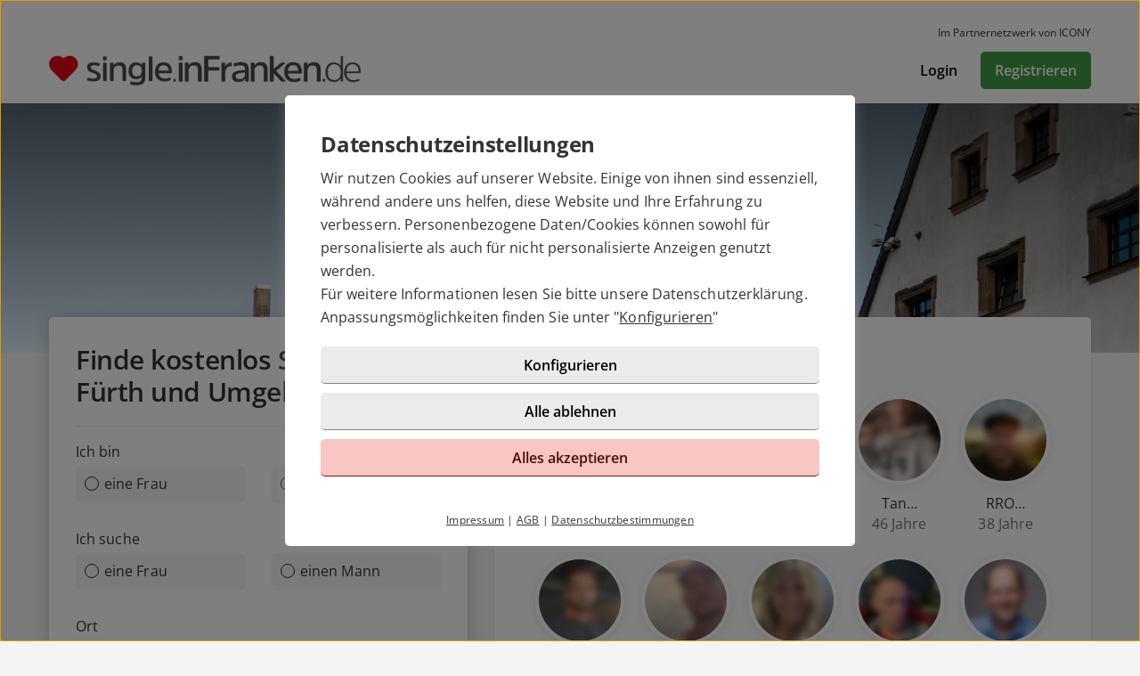

--- FILE ---
content_type: text/html; charset=UTF-8
request_url: https://single.infranken.de/singles/bayern/fuerth/
body_size: 8461
content:

<!DOCTYPE html>
<html lang="de-DE">
  <head>
    <title>Singles in Fürth</title>

<meta name="description" content="Singles in Fürth finden und ganz einfach neu verlieben. ✓ Partnersuche leicht gemacht in Franken ✓ single.inFranken.de ist das regionale Datingportal ✓ Jetzt kostenlos anmelden ▷">
<meta name="robots" content="index,follow">
<meta charset="utf-8">
<meta http-equiv="X-UA-Compatible" content="IE=edge">
<meta name="viewport" content="width=device-width, initial-scale=1">
<meta http-equiv="content-type" content="text/html; charset=utf-8">
<meta name="msapplication-TileColor" content="#FFFFFF">
<meta name="msapplication-TileImage" content="https://static2.icony-hosting.de/dyncontent1768823915/img/infranken/favicon/favicon_144.png">
<meta name="msapplication-square70x70logo" content="https://static2.icony-hosting.de/dyncontent1768823915/img/infranken/favicon/favicon_72.png">
<meta name="msapplication-square150x150logo" content="https://static2.icony-hosting.de/dyncontent1768823915/img/infranken/favicon/favicon_152.png">
<meta name="csrf-token" content="08f8e0b281c75ae2edc4a0447a5eede4791a9545636bda8acc1bd20f17d84a1101c940f1">

<link rel="canonical" href="https://single.infranken.de/singles/bayern/fuerth/">
<link rel="apple-touch-icon-precomposed" sizes="152x152" href="https://static2.icony-hosting.de/dyncontent1768823915/img/infranken/favicon/favicon_152.png">
<link rel="apple-touch-icon-precomposed" sizes="144x144" href="https://static2.icony-hosting.de/dyncontent1768823915/img/infranken/favicon/favicon_144.png">
<link rel="apple-touch-icon-precomposed" sizes="120x120" href="https://static2.icony-hosting.de/dyncontent1768823915/img/infranken/favicon/favicon_120.png">
<link rel="apple-touch-icon-precomposed" sizes="72x72" href="https://static2.icony-hosting.de/dyncontent1768823915/img/infranken/favicon/favicon_72.png">
<link rel="apple-touch-icon-precomposed" href="https://static2.icony-hosting.de/dyncontent1768823915/img/infranken/favicon/favicon_57.png">
<link rel="dns-prefetch" href="//cdn3.icony-hosting.de">
<link rel="dns-prefetch" href="//static2.icony-hosting.de">
<link rel="preload" href="https://static2.icony-hosting.de/dyncontent759285aef0330335de28d4eaf40f0689/fonts/opensans/OpenSans.woff2" as="font" type="font/woff2" crossorigin>
<link rel="preload" href="https://static2.icony-hosting.de/dyncontent30b36157219b58bd93c19edc10801b24/fonts/icony-material-subset/material-rounded-subset.woff2" as="font" type="font/woff2" crossorigin>
<link rel="stylesheet" type="text/css" href="https://static2.icony-hosting.de/dyncontent1768823915/css/r/infranken/frontpage-v4.css">

<script nonce="4e4df69ed8a0d9e87540080a383800269963c50484e31579de3b1e5c23695916">var ccpLayer = ccpLayer||[];ccpLayer.push([0,"CONF",["ccp_ga","ccp_hotjar","ccp_gads","ccp_ivw","ccp_reddit"],false]);ccpLayer.push([1,"CONF",{"google.trackingId":"UA-44543440-16"}]);ccpLayer.push([1,"CONF",{"google.trackingId4":"G-KDY1CDE3PJ"}]);ccpLayer.push([1,"CONF",{"icony.membership":"Unregistered"}]);ccpLayer.push([1,"CONF",{"icony.platform":"infranken"}]);ccpLayer.push([8,"CONF","AW-989280407",false,null,true]);ccpLayer.push([32,"CONF","a2_gt4qlukxtru7"]);</script>  </head>
  <body class="notverified bg-box-greyscale-weight-200">
    

<header class="isSticky vertical bg-box-greyscale-weight-100">
  <div class="container">

          <div class="ic-row se m-t-10 m-b-10 auto-cols hidden-xs">
        <span class="disclaimer">Im Partnernetzwerk von ICONY</span>
      </div>
    
    <div class="bg-box-greyscale-weight-100 header-container">
              
<div class="logo-container">
  <a href="https://single.infranken.de/" class="logo-link ">
    <picture><source srcset="https://static2.icony-hosting.de/dyncontent572f7d5151cb82bf352c0a828ff99e67/img/infranken/logo@2x.webp 900w" type="image/webp" media="(min-resolution: 1.5dppx), (-webkit-min-device-pixel-ratio: 1.5)"><source srcset="https://static2.icony-hosting.de/dyncontent4761120ee290574b8cad119c595bf5ff/img/infranken/logo@2x.png 900w" type="image/png" media="(min-resolution: 1.5dppx), (-webkit-min-device-pixel-ratio: 1.5)"><source srcset="https://static2.icony-hosting.de/dyncontentb6075126fabf5825115276741d5ee99d/img/infranken/logo.webp 450w" type="image/webp"><source srcset="https://static2.icony-hosting.de/dyncontent3493552aec13af736721c2f3b566c5fb/img/infranken/logo.png 450w" type="image/png"><source type="image/svg+xml"><source src="https://static2.icony-hosting.de/dyncontente4682d8f65e4caf724e9e2079bde2211/img/infranken/logo.svg"><img src="https://static2.icony-hosting.de/dyncontente4682d8f65e4caf724e9e2079bde2211/img/infranken/logo.svg" aria-hidden="true" width="358" height="35" alt="single.inFranken.de Logo" class="logo"></picture>  </a>
  </div>
      
      

      <div class="button-container">
              <div class="button-container-inner">
        <a href="https://single.infranken.de/login/" class="btn tertiary">Login</a>
        <a href="https://single.infranken.de/registration/" class="btn  primary m-md-l-10">Registrieren</a>
      </div>
    </div>
  
  
    </div>

  </div>
</header><main class="city-container">
      <div class="city-image-wrapper">
      <img class="city-image" src="https://static-cms.icony-hosting.de/cms/7AF1ABBDEEB56DB371543D94B363D545352D2DFB5E1FEF430030408CBB056E04/1800/Fürth.jpg">
      <div class="background-overlay" style="background: linear-gradient(to bottom, rgba(0,0,0,0.55) 0%, rgba(0,0,0,0) 100%)"></div>
    </div>
    <div class="container ic-offset-container">
    <div class="ic-row box-spacing">
      <div class="ic-col-xs-12 ic-col-lg-5 hidden-xs hidden-sm hidden-md">
          <div class="panel bg-box-greyscale-weight-100 panel-shadow panel-sticky panel-allways-rounded p-30 m-b-24">
          <div class="register-box-module">
  <h2 class="h2 semibold">Finde kostenlos Singles in Fürth und Umgebung</h2>

  <form action="https://single.infranken.de/registration/" method="POST" class="enable-gender-autocomplete" role="form">
        <div class="ic-row">
      <div class="ic-col-xs-12" role="radiogroup">
        <label class="control-label" for="reg_gender">Ich bin</label>

        <div class="ic-row hs">
        <div class="ic-col-xs-6 p-xs-r-5 p-md-r-15">
            <input type="radio" class="ic-radio btn-style full-width" name="reg_gender" id="reg_gender_1" value="2">
            <label class="focusable" for="reg_gender_1" role="radio" tabindex="0" aria-label="Ich bin eine Frau"><span></span>eine Frau</label>
          </div>

          <div class="ic-col-xs-6 p-xs-l-5 p-md-l-15">
              <input type="radio" class="ic-radio btn-style full-width" name="reg_gender" id="reg_gender_2" value="1">
              <label class="focusable" for="reg_gender_2" role="radio" tabindex="0" aria-label="Ich bin ein Mann"><span></span>ein Mann</label>
          </div>
        </div>
      </div>
    </div>

    <div class="ic-row">
      <div class="ic-col-xs-12" role="radiogroup">
        <label class="control-label" for="reg_gender">Ich suche</label>

        <div class="ic-row hs">
          <div class="ic-col-xs-6 p-xs-r-5 p-md-r-15">
              <input type="radio" class="ic-radio btn-style full-width" name="reg_look_for" id="reg_look_for_1" value="2">
              <label class="focusable" for="reg_look_for_1" role="radio" tabindex="0" aria-label="Ich suche eine Frau"><span></span>eine Frau</label>
          </div>

          <div class="ic-col-xs-6 p-xs-l-5 p-md-l-15">
              <input type="radio" class="ic-radio btn-style full-width" name="reg_look_for" id="reg_look_for_2" value="1">
              <label class="focusable" for="reg_look_for_2" role="radio" tabindex="0" aria-label="Ich suche einen Mann"><span></span>einen Mann</label>
          </div>
        </div>
      </div>
    </div>
    
    <div class="ic-row">
      <div class="ic-col-md-12">
        <label class="control-label" for="geodata-select">Ort</label>

        <location-input id="geodata-select" name="geodata-select" hidden-control-id="reg_location_id" filter-country="DE" value="64658, Fürth, DE" location="5333" placeholder="Postleitzahl oder Ort" role="combobox" search-from="registration-box-compact"></location-input>
        <input type="hidden" id="reg_location_id" name="reg_location_id" value="5333">
      </div>
    </div>

    <div class="ic-row padding-top-20">
      <div class="ic-col-md-12">
        <button class="btn primary full-width">Zur kostenlosen Registrierung</button>
      </div>
    </div>
  </form>
</div>

  
  <div class="sitecompare-box-module p-t-40 ic-row hc">
    <div class="ic-col-xs-5">
      <a href="https://singleboersen-ueberblick.de/partnersuche/infranken-de/" target="_blank" rel="noopener"><img alt="single.inFranken.de – Testbericht" src="https://singleboersen-ueberblick.de/testbericht/empfohlen-siegel-45sterne.png" class="img-responsive"></a>
    </div>
  </div>
          <div class="m-t-20">
            <iframe src="https://js.icony.com/frame/?h=300&id=infranken&pc=da2218&z=64658&ds=&ctr=49&it=1" style="height: 220px; width: 340px;" frameborder="0"></iframe>
          </div>
        </div>
      </div>
      <div class="ic-col-xs-12 ic-col-md-10 ic-offset-md-1 ic-col-lg-7 ic-offset-lg-0">
        <div class="panel bg-box-greyscale-weight-100 panel-shadow-small panel-allways-rounded m-xs-15 p-xs-20 p-sm-30 m-b-4 ">
                      <h1 class="vs h3 semibold">Singles in Fürth</h1>
          
                      <div class="grid-view">
              <div class="result-item">
  <div class="grid-view-entry">
    <div class="user-box">
      <div class="user-image-box">
        <a  class="user-image-link" href="https://single.infranken.de/registration/?user=d299a18a-066a-40fa-a7e7-bd9974bcc8d3">
          <img class="userimage" width="400" height="400" src="https://cdn3.icony-hosting.de/user-media/icony-s/C7A4025A45B800D3BBAE8C5CAAB7C37F-1768890982/400.jpg" srcset="https://cdn3.icony-hosting.de/user-media/icony-s/C7A4025A45B800D3BBAE8C5CAAB7C37F-1768890982/400.jpg"  alt="Bild von Cih…">
        </a>
      </div>

      <div class="user-info-container">
        <div class="user-info">
          <span class="user-title">
            <a  class="username" href="https://single.infranken.de/registration/?user=d299a18a-066a-40fa-a7e7-bd9974bcc8d3">
              Cih…            </a>
          </span>

          <span class="user-age-city">
            <span class="user-profession"></span>
            <span class="city">41 Jahre</span>
          </span>
        </div>
      </div>
    </div>
  </div>
</div><div class="result-item">
  <div class="grid-view-entry">
    <div class="user-box">
      <div class="user-image-box">
        <a  class="user-image-link" href="https://single.infranken.de/registration/?user=a1894ebc-ac4f-43e0-932a-5013c2db1907">
          <img class="userimage" width="400" height="400" src="https://cdn3.icony-hosting.de/user-media/icony-s/A0AE3C932D96D2B7A4BC5C8D4627A93E-1768845588/400.jpg" srcset="https://cdn3.icony-hosting.de/user-media/icony-s/A0AE3C932D96D2B7A4BC5C8D4627A93E-1768845588/400.jpg"  alt="Bild von Hug…">
        </a>
      </div>

      <div class="user-info-container">
        <div class="user-info">
          <span class="user-title">
            <a  class="username" href="https://single.infranken.de/registration/?user=a1894ebc-ac4f-43e0-932a-5013c2db1907">
              Hug…            </a>
          </span>

          <span class="user-age-city">
            <span class="user-profession"></span>
            <span class="city">69 Jahre</span>
          </span>
        </div>
      </div>
    </div>
  </div>
</div><div class="result-item">
  <div class="grid-view-entry">
    <div class="user-box">
      <div class="user-image-box">
        <a  class="user-image-link" href="https://single.infranken.de/registration/?user=cc4e91ad-23c9-452e-b706-dc575f1cf59c">
          <img class="userimage" width="400" height="400" src="https://cdn3.icony-hosting.de/user-media/icony-s/470C4B29C5AE5FB0A5B2272F187C8504-1768785715/400.jpg" srcset="https://cdn3.icony-hosting.de/user-media/icony-s/470C4B29C5AE5FB0A5B2272F187C8504-1768785715/400.jpg"  alt="Bild von Nin…">
        </a>
      </div>

      <div class="user-info-container">
        <div class="user-info">
          <span class="user-title">
            <a  class="username" href="https://single.infranken.de/registration/?user=cc4e91ad-23c9-452e-b706-dc575f1cf59c">
              Nin…            </a>
          </span>

          <span class="user-age-city">
            <span class="user-profession"></span>
            <span class="city">28 Jahre</span>
          </span>
        </div>
      </div>
    </div>
  </div>
</div><div class="result-item">
  <div class="grid-view-entry">
    <div class="user-box">
      <div class="user-image-box">
        <a  class="user-image-link" href="https://single.infranken.de/registration/?user=78210712-9d80-4817-88f0-70f00c74e666">
          <img class="userimage" width="400" height="400" src="https://cdn3.icony-hosting.de/user-media/icony-s/44CB6E137C35A2B5B85EB10147E3B2B6-1768728539/400.jpg" srcset="https://cdn3.icony-hosting.de/user-media/icony-s/44CB6E137C35A2B5B85EB10147E3B2B6-1768728539/400.jpg"  alt="Bild von Tan…">
        </a>
      </div>

      <div class="user-info-container">
        <div class="user-info">
          <span class="user-title">
            <a  class="username" href="https://single.infranken.de/registration/?user=78210712-9d80-4817-88f0-70f00c74e666">
              Tan…            </a>
          </span>

          <span class="user-age-city">
            <span class="user-profession"></span>
            <span class="city">46 Jahre</span>
          </span>
        </div>
      </div>
    </div>
  </div>
</div><div class="result-item">
  <div class="grid-view-entry">
    <div class="user-box">
      <div class="user-image-box">
        <a  class="user-image-link" href="https://single.infranken.de/registration/?user=454a9d0f-5a44-49f6-bd50-cdb04946d8c5">
          <img class="userimage" width="400" height="400" src="https://cdn3.icony-hosting.de/user-media/icony-s/CC499F6020E1CADB9667668E6F397A99-1768755875/400.jpg" srcset="https://cdn3.icony-hosting.de/user-media/icony-s/CC499F6020E1CADB9667668E6F397A99-1768755875/400.jpg"  alt="Bild von RRO…">
        </a>
      </div>

      <div class="user-info-container">
        <div class="user-info">
          <span class="user-title">
            <a  class="username" href="https://single.infranken.de/registration/?user=454a9d0f-5a44-49f6-bd50-cdb04946d8c5">
              RRO…            </a>
          </span>

          <span class="user-age-city">
            <span class="user-profession"></span>
            <span class="city">38 Jahre</span>
          </span>
        </div>
      </div>
    </div>
  </div>
</div><div class="result-item">
  <div class="grid-view-entry">
    <div class="user-box">
      <div class="user-image-box">
        <a  class="user-image-link" href="https://single.infranken.de/registration/?user=af7ad3de-9b35-47e9-99ea-9a01bdd4eb8c">
          <img class="userimage" width="400" height="400" src="https://cdn3.icony-hosting.de/user-media/icony-s/F89EA414F1B32612DF6159D4673A5852-1768301455/400.jpg" srcset="https://cdn3.icony-hosting.de/user-media/icony-s/F89EA414F1B32612DF6159D4673A5852-1768301455/400.jpg"  alt="Bild von Dav…">
        </a>
      </div>

      <div class="user-info-container">
        <div class="user-info">
          <span class="user-title">
            <a  class="username" href="https://single.infranken.de/registration/?user=af7ad3de-9b35-47e9-99ea-9a01bdd4eb8c">
              Dav…            </a>
          </span>

          <span class="user-age-city">
            <span class="user-profession"></span>
            <span class="city">33 Jahre</span>
          </span>
        </div>
      </div>
    </div>
  </div>
</div><div class="result-item">
  <div class="grid-view-entry">
    <div class="user-box">
      <div class="user-image-box">
        <a  class="user-image-link" href="https://single.infranken.de/registration/?user=43cfdd3d-4259-4640-8567-15a8cc1898cd">
          <img class="userimage" width="400" height="400" src="https://cdn3.icony-hosting.de/user-media/icony-s/A6594922137134E0649AD9B5C57586BD-1768321459/400.jpg" srcset="https://cdn3.icony-hosting.de/user-media/icony-s/A6594922137134E0649AD9B5C57586BD-1768321459/400.jpg"  alt="Bild von Gio…">
        </a>
      </div>

      <div class="user-info-container">
        <div class="user-info">
          <span class="user-title">
            <a  class="username" href="https://single.infranken.de/registration/?user=43cfdd3d-4259-4640-8567-15a8cc1898cd">
              Gio…            </a>
          </span>

          <span class="user-age-city">
            <span class="user-profession"></span>
            <span class="city">40 Jahre</span>
          </span>
        </div>
      </div>
    </div>
  </div>
</div><div class="result-item">
  <div class="grid-view-entry">
    <div class="user-box">
      <div class="user-image-box">
        <a  class="user-image-link" href="https://single.infranken.de/registration/?user=aacdb243-8569-4b38-968f-116d77e9fdb7">
          <img class="userimage" width="400" height="400" src="https://cdn3.icony-hosting.de/user-media/icony-s/0942495B3E8D611185320BD510CCD669-1768157004/400.jpg" srcset="https://cdn3.icony-hosting.de/user-media/icony-s/0942495B3E8D611185320BD510CCD669-1768157004/400.jpg"  alt="Bild von Mon…">
        </a>
      </div>

      <div class="user-info-container">
        <div class="user-info">
          <span class="user-title">
            <a  class="username" href="https://single.infranken.de/registration/?user=aacdb243-8569-4b38-968f-116d77e9fdb7">
              Mon…            </a>
          </span>

          <span class="user-age-city">
            <span class="user-profession"></span>
            <span class="city">57 Jahre</span>
          </span>
        </div>
      </div>
    </div>
  </div>
</div><div class="result-item">
  <div class="grid-view-entry">
    <div class="user-box">
      <div class="user-image-box">
        <a  class="user-image-link" href="https://single.infranken.de/registration/?user=90890bcb-5716-49f3-9876-df2b1aff3cea">
          <img class="userimage" width="400" height="400" src="https://cdn3.icony-hosting.de/user-media/icony-s/A4DFACC83758E0583D979A3CF4EF6290-1767880722/400.jpg" srcset="https://cdn3.icony-hosting.de/user-media/icony-s/A4DFACC83758E0583D979A3CF4EF6290-1767880722/400.jpg"  alt="Bild von Ste…">
        </a>
      </div>

      <div class="user-info-container">
        <div class="user-info">
          <span class="user-title">
            <a  class="username" href="https://single.infranken.de/registration/?user=90890bcb-5716-49f3-9876-df2b1aff3cea">
              Ste…            </a>
          </span>

          <span class="user-age-city">
            <span class="user-profession"></span>
            <span class="city">37 Jahre</span>
          </span>
        </div>
      </div>
    </div>
  </div>
</div><div class="result-item">
  <div class="grid-view-entry">
    <div class="user-box">
      <div class="user-image-box">
        <a  class="user-image-link" href="https://single.infranken.de/registration/?user=ea46f0e9-4526-4174-b5d0-69f3a6117556">
          <img class="userimage" width="400" height="400" src="https://cdn3.icony-hosting.de/user-media/icony-s/7CB26C69C01564B82891ABA610A5BEAF-1767085066/400.jpg" srcset="https://cdn3.icony-hosting.de/user-media/icony-s/7CB26C69C01564B82891ABA610A5BEAF-1767085066/400.jpg"  alt="Bild von Gun…">
        </a>
      </div>

      <div class="user-info-container">
        <div class="user-info">
          <span class="user-title">
            <a  class="username" href="https://single.infranken.de/registration/?user=ea46f0e9-4526-4174-b5d0-69f3a6117556">
              Gun…            </a>
          </span>

          <span class="user-age-city">
            <span class="user-profession"></span>
            <span class="city">62 Jahre</span>
          </span>
        </div>
      </div>
    </div>
  </div>
</div><div class="result-item">
  <div class="grid-view-entry">
    <div class="user-box">
      <div class="user-image-box">
        <a  class="user-image-link" href="https://single.infranken.de/registration/?user=1e7c355e-4c37-402f-94d2-0ce92a963011">
          <img class="userimage" width="400" height="400" src="https://cdn3.icony-hosting.de/user-media/icony-s/0A31F6BB2DA204E31CAE135EBE758909-1767293241/400.jpg" srcset="https://cdn3.icony-hosting.de/user-media/icony-s/0A31F6BB2DA204E31CAE135EBE758909-1767293241/400.jpg"  alt="Bild von Sve…">
        </a>
      </div>

      <div class="user-info-container">
        <div class="user-info">
          <span class="user-title">
            <a  class="username" href="https://single.infranken.de/registration/?user=1e7c355e-4c37-402f-94d2-0ce92a963011">
              Sve…            </a>
          </span>

          <span class="user-age-city">
            <span class="user-profession"></span>
            <span class="city">37 Jahre</span>
          </span>
        </div>
      </div>
    </div>
  </div>
</div><div class="result-item">
  <div class="grid-view-entry">
    <div class="user-box">
      <div class="user-image-box">
        <a  class="user-image-link" href="https://single.infranken.de/registration/?user=9e71b47a-8016-4402-8088-6c74b693de90">
          <img class="userimage" width="400" height="400" src="https://cdn3.icony-hosting.de/user-media/icony-s/C111231F950275B28C7C6CA822CA83D4-1766784957/400.jpg" srcset="https://cdn3.icony-hosting.de/user-media/icony-s/C111231F950275B28C7C6CA822CA83D4-1766784957/400.jpg"  alt="Bild von And…">
        </a>
      </div>

      <div class="user-info-container">
        <div class="user-info">
          <span class="user-title">
            <a  class="username" href="https://single.infranken.de/registration/?user=9e71b47a-8016-4402-8088-6c74b693de90">
              And…            </a>
          </span>

          <span class="user-age-city">
            <span class="user-profession"></span>
            <span class="city">52 Jahre</span>
          </span>
        </div>
      </div>
    </div>
  </div>
</div><div class="result-item">
  <div class="grid-view-entry">
    <div class="user-box">
      <div class="user-image-box">
        <a  class="user-image-link" href="https://single.infranken.de/registration/?user=3b38f254-2cb3-438c-aa20-65a718076623">
          <img class="userimage" width="400" height="400" src="https://cdn3.icony-hosting.de/user-media/icony-s/651DB0EF81F16CEC66C28A265A8003F7-1766506555/400.jpg" srcset="https://cdn3.icony-hosting.de/user-media/icony-s/651DB0EF81F16CEC66C28A265A8003F7-1766506555/400.jpg"  alt="Bild von Gün…">
        </a>
      </div>

      <div class="user-info-container">
        <div class="user-info">
          <span class="user-title">
            <a  class="username" href="https://single.infranken.de/registration/?user=3b38f254-2cb3-438c-aa20-65a718076623">
              Gün…            </a>
          </span>

          <span class="user-age-city">
            <span class="user-profession"></span>
            <span class="city">78 Jahre</span>
          </span>
        </div>
      </div>
    </div>
  </div>
</div><div class="result-item">
  <div class="grid-view-entry">
    <div class="user-box">
      <div class="user-image-box">
        <a  class="user-image-link" href="https://single.infranken.de/registration/?user=3a881568-2e30-4699-b739-ed363c5421a3">
          <img class="userimage" width="400" height="400" src="https://cdn3.icony-hosting.de/user-media/icony-s/56F26BD52A7FD3619D11E66EF1F225AF-1766608662/400.jpg" srcset="https://cdn3.icony-hosting.de/user-media/icony-s/56F26BD52A7FD3619D11E66EF1F225AF-1766608662/400.jpg"  alt="Bild von The…">
        </a>
      </div>

      <div class="user-info-container">
        <div class="user-info">
          <span class="user-title">
            <a  class="username" href="https://single.infranken.de/registration/?user=3a881568-2e30-4699-b739-ed363c5421a3">
              The…            </a>
          </span>

          <span class="user-age-city">
            <span class="user-profession"></span>
            <span class="city">29 Jahre</span>
          </span>
        </div>
      </div>
    </div>
  </div>
</div><div class="result-item">
  <div class="grid-view-entry">
    <div class="user-box">
      <div class="user-image-box">
        <a  class="user-image-link" href="https://single.infranken.de/registration/?user=c4b280bc-f488-409f-8d89-f80068c83243">
          <img class="userimage" width="400" height="400" src="https://cdn3.icony-hosting.de/user-media/icony-s/F379D302EF1B242FA62232A40162C8E6-1766232997/400.jpg" srcset="https://cdn3.icony-hosting.de/user-media/icony-s/F379D302EF1B242FA62232A40162C8E6-1766232997/400.jpg"  alt="Bild von Ein…">
        </a>
      </div>

      <div class="user-info-container">
        <div class="user-info">
          <span class="user-title">
            <a  class="username" href="https://single.infranken.de/registration/?user=c4b280bc-f488-409f-8d89-f80068c83243">
              Ein…            </a>
          </span>

          <span class="user-age-city">
            <span class="user-profession"></span>
            <span class="city">59 Jahre</span>
          </span>
        </div>
      </div>
    </div>
  </div>
</div>            </div>

                          <div class="text-center">
                <a href="https://single.infranken.de/registration/" class="btn primary full-width-xs top-reg-button">Zur kostenlosen Registrierung</a>
              </div>
                      
                          <div class="text-content m-t-64 m-b-64">
                  <h2><strong>Partnersuche in F&uuml;rth</strong></h2>
<p>&nbsp;</p>
<p>Die mittelfr&auml;nkische Kleinstadt F&uuml;rth ist Teil der Metropolregion N&uuml;rnberg. &Uuml;berregional bekannt vor allem f&uuml;r den Fu&szlig;ballverein Greuther F&uuml;rth, hat dieses fr&auml;nkische Kleinod aber noch viel mehr zu bieten. Die historische Altstadt mit dem so typischen Fachwerk wurde im zweiten Weltkrieg weitestgehend verschont und ist deshalb heute noch Gro&szlig;teils im Originalzustand erhalten. Im Innenstadtgebiet in der Gustavstra&szlig;e, nahe des Rathauses, reihen sich Bars an Restaurants und Kneipen. F&uuml;r Singles auf Partnersuche in F&uuml;rth also der ideale Ort um in Kontakt zu kommen. Entlang der Pegnitz erstreckt sich der Stadtpark. Diese gr&uuml;ne Oase im st&auml;dtischen Trubel bietet unter anderem idyllische Ententeiche, einen Rosengarten und einen botanischen Schulgarten. F&uuml;r Singles in F&uuml;rth der ideale Ort um den anf&auml;nglichen Flirt weiter zu intensivieren.</p>
<p>&nbsp;</p>
<h2><strong>Die seri&ouml;se Singleb&ouml;rse f&uuml;r Singles in F&uuml;rth</strong></h2>
<p>&nbsp;</p>
<p>Bei wem es nicht so unkompliziert l&auml;uft in Sachen Partnersuche in F&uuml;rth, dem hilft eine lokale Online Singleb&ouml;rse wie beispielsweise single.infranken.de sicher weiter.</p>
<p>&nbsp;</p>
<h2><strong>Mann sucht Frau und Frau sucht Mann: Alle suchen die passende Singleb&ouml;rse</strong></h2>
<p>&nbsp;</p>
<p>Partnersuche, Dating, Flirten&ndash; wer Single ist, kennt das traditionelle Dating nur zu gut. Wenn man auf der Suche nach einer ernsten Partnerschaft ist, kommt man heutzutage um das digitale online Dating nicht herum.</p>
<p>Im Idealfall verh&auml;lt es sich so: Sie sucht Ihn und Er sucht Sie. Man schreibt sich. Die Singles treffen sich in F&uuml;rth. Bei einem Date lernt man sich genauer kennen. Sie flirten. Sie sind verliebt. Beide haben ihren Traumpartner gefunden in der Heimatstadt F&uuml;rth. Jeder, der aber Frauen kennenlernen oder Single M&auml;nner treffen m&ouml;chte wei&szlig; jedoch, dass es auch ganz anders laufen kann. Die konservativen Kontaktanzeigen haben ausgedient, die Zeiten der Dating-Klassiker wie ein romantisches Abendessen und Kino sind auch vorbei, und zum ersten Date bringt schon lange keiner der M&auml;nner mehr Rosen mit. In Zeiten von schnelllebigen Dating-Apps mit Fake-Profilen erlebt man ebenso schnell eine Entt&auml;uschung bei der Partnersuche wie man sich zuvor im Single Chat verliebt hat.</p>
<p>Eine seri&ouml;se kostenlose online Singleb&ouml;rse ausfindig zu machen ist bei so vielen online Dating Plattformen und kostenlosen Partnerb&ouml;rsen gar nicht so einfach. Damit es beim online Dating und flirten im Single Chat nicht zu einem b&ouml;sen Erwachen kommt, gibt es einiges bei der Auswahl der idealen online Singleb&ouml;rse zu beachten:</p>
<p>&nbsp;</p>
<h2><strong>Wie erkenne ich eine seri&ouml;se kostenlose Singleb&ouml;rse?</strong></h2>
<p>&nbsp;</p>
<p>Wer seinen Partner online kostenlos finden m&ouml;chte, sollte zun&auml;chst die ausgew&auml;hlte Plattform genau pr&uuml;fen. Die Singleb&ouml;rse sollte Sicherheit und Datenschutz der Nutzer garantieren k&ouml;nnen. Au&szlig;erdem ist die redaktionelle Kontrolle aller Profile ein wichtiges Indiz f&uuml;r eine seri&ouml;se kostenlose Partnervermittlung.</p>
<p>&nbsp;</p>
<h2><strong>Ist single.infranken.de die richtige Singleb&ouml;rse f&uuml;r mich?</strong></h2>
<p>&nbsp;</p>
<p>Wenn man auf der Suche nach einer seri&ouml;sen kostenlosen Online Singleb&ouml;rse ist und den Mann oder die Frau f&uuml;rs Leben in F&uuml;rth finden m&ouml;chte, dann ist single.inFranken.de genau die richtige Partnervermittlung. Der Datenschutz und die Sicherheit der Nutzer stehen hier an oberster Stelle. Alle Profile werden redaktionell gepr&uuml;ft. Hier kannst du also auf einer seri&ouml;sen Partnerb&ouml;rse online neue Kontakte kn&uuml;pfen, Singles aus F&uuml;rth und Umgebung treffen, flirten oder auch deine Liebe kennenlernen.</p>
<p>&nbsp;</p>
<h2><strong>Was sind die Dos und Don&rsquo;ts beim Online Dating?</strong></h2>
<p>&nbsp;</p>
<p>Nachdem die passende Singleb&ouml;rse gefunden ist kann es also endlich losgehen mit der online Partnersuche. Wir haben dir die drei wichtigsten Spielregeln zusammengestellt, damit deine online Romanze ein voller Erfolg wird:</p>
<p>&nbsp;</p>
<h3><strong>Keep it real</strong></h3>
<p>&nbsp;</p>
<p>Auch wenn es nat&uuml;rlich verf&uuml;hrerisch ist, bei der online Partnersuche etwas zu flunkern. Bei der Erstellung seines Profils auf der online Singleb&ouml;rse macht man sich schnell mal ein paar J&auml;hrchen j&uuml;nger, die Interessen- und Charakter-Beschreibung etwas aufregender und die Figur auf dem Profilfoto noch besser. Wer aber ernsthaft eine Frau kennenlernen oder einen Partner finden m&ouml;chte, sollte hier von Anfang an besser mit offenen Karten spielen. Solche Unwahrheiten fallen sp&auml;testens beim ersten Date auf.</p>
<p>&nbsp;</p>
<h3><strong>In der K&uuml;rze liegt die W&uuml;rze</strong></h3>
<p>&nbsp;</p>
<p>F&uuml;r das erste Date mit deinem online Flirt sollte man sich nur auf einen unverbindlichen Kaffee oder Drink treffen. Hierbei kann man sich wunderbar unterhalten und kennenlernen. Sollte die Chemie stimmen, l&auml;sst sich das Date zu einem gemeinsamen Abendessen ausweiten. Wenn nicht, kann das Date trotzdem z&uuml;gig und elegant beendet werden.</p>
<p>&nbsp;</p>
<h3><strong>Erstens kommt es anders, zweitens als man denkt</strong></h3>
<p>&nbsp;</p>
<p>Auch wenn man vorher auf der kostenlosen online Singleb&ouml;rse viel miteinander geschrieben habt und man schon fast etwas verliebt ist, sollte man seine Erwartungen bei der Suche und beim ersten Date im Griff haben. Man sollte m&ouml;glichst offen und unvoreingenommen bei der Partnersuche sein um sich auf die Situation einlassen zu k&ouml;nnen und um eventuelle Entt&auml;uschungen beim ersten Treffen zu vermeiden.</p>
<p>&nbsp;</p>
<h2><strong>Online Dating &ndash; mit der richtigen Singleb&ouml;rse klappt&rsquo;s</strong></h2>
<p>&nbsp;</p>
<p>Den richtigen Partner finden ist nicht einfach. Eine online Singleb&ouml;rse kann hier mit ihren vielen Funktionen bei der Partnersuche in F&uuml;rth helfen. Trifft man sich nach dem ersten Kennenlernen im Single Chat auch an einem realen Ort in F&uuml;rth, wei&szlig; man schon viel &uuml;ber den Anderen und kann &uuml;ber den pers&ouml;nlichen Eindruck, den gemeinsamen Interessen und der gemeinsamen Liebe f&uuml;r den Ort F&uuml;rth aus einer Bekanntschaft eine Partnerschaft werden lassen. Das Online Dating birgt aber auch immer einige Risiken. Deshalb wichtig: Ob Flirt, Chat, Kontaktaufnahme oder Nachricht per Email, man sollte bei der Suche alles ausprobieren um herauszufinden welcher Mann oder welche Frau wirklich zu einem passt, authentisch erscheint und wer der Favorit bei der Partnersuche ist.</p>
<p>&nbsp;</p>
<h2>Weitere Singles ganz in deiner N&auml;he kennenlernen!&nbsp;</h2>
<p>&nbsp;</p>
<p>Nat&uuml;rlich gibt es nicht nur in F&uuml;rth Singles. Auch in den umliegenden Regionen warten zahlreiche Alleinstehende auf die gro&szlig;e Liebe. Meist ist die Entfernung zu den angrenzenden Nachbarst&auml;dten nur wenige Autominuten entfernt, also besteht kein Grund, nicht auch in der nahelegenden Region nach neuen Bekanntschaften Ausschau zu halten. Hier ist eine Liste mit den umliegenden St&auml;dten:  &nbsp;</p>
<p>&nbsp;</p>
<ul>
<li role="listitem" aria-setsize="-1" data-leveltext="" data-font="Symbol" data-listid="64" data-list-defn-props="{&quot;335552541&quot;:1,&quot;335559685&quot;:720,&quot;335559991&quot;:360,&quot;469769226&quot;:&quot;Symbol&quot;,&quot;469769242&quot;:,&quot;469777803&quot;:&quot;left&quot;,&quot;469777804&quot;:&quot;&quot;,&quot;469777815&quot;:&quot;multilevel&quot;}" data-aria-posinset="1" data-aria-level="1">Singles in <strong><a href="https://single.infranken.de/singles/bayern/zirndorf/" target="_blank" rel="noopener">Zirndorf </a></strong>kennenlernen&nbsp;
<p>&nbsp;</p>
</li>
<li role="listitem" aria-setsize="-1" data-leveltext="" data-font="Symbol" data-listid="64" data-list-defn-props="{&quot;335552541&quot;:1,&quot;335559685&quot;:720,&quot;335559991&quot;:360,&quot;469769226&quot;:&quot;Symbol&quot;,&quot;469769242&quot;:,&quot;469777803&quot;:&quot;left&quot;,&quot;469777804&quot;:&quot;&quot;,&quot;469777815&quot;:&quot;multilevel&quot;}" data-aria-posinset="2" data-aria-level="1">Singles in <strong><a href="https://single.infranken.de/singles/bayern/erlangen/" target="_blank" rel="noopener">Erlangen </a></strong>kennenlernen&nbsp;
<p>&nbsp;</p>
</li>
<li role="listitem" aria-setsize="-1" data-leveltext="" data-font="Symbol" data-listid="64" data-list-defn-props="{&quot;335552541&quot;:1,&quot;335559685&quot;:720,&quot;335559991&quot;:360,&quot;469769226&quot;:&quot;Symbol&quot;,&quot;469769242&quot;:,&quot;469777803&quot;:&quot;left&quot;,&quot;469777804&quot;:&quot;&quot;,&quot;469777815&quot;:&quot;multilevel&quot;}" data-aria-posinset="3" data-aria-level="1">Singles in <strong><a href="https://single.infranken.de/singles/bayern/nuernberg/" target="_blank" rel="noopener">N&uuml;rnberg </a></strong>kennenlernen&nbsp;</li>
</ul>                </div>
                              <div class="">
                  <a href="https://single.infranken.de/registration/" class="btn primary bottom-reg-button">Zur kostenlosen Registrierung</a>
                </div>
                        
                  </div>
      </div>
    </div>
  </div>
</main>

<footer class=" cta">
  
  <div class="container platform-footer ">
      <div class="ic-row m-t-80">
          <div class="ic-col-md-4 ic-col-sm-8 ic-col-xs-6 ic-offset-xs-3 ic-offset-md-0">
              <h5>Tipps</h5>
              <ul>
                  
                                      <li><a href="https://single.infranken.de/fragenflirt.html">Fragenflirt</a></li>
                    <li><a href="https://single.infranken.de/fotoflirt.html">Fotoflirt</a></li>
                                          <li><a href="https://single.infranken.de/videodate.html">Videodate</a></li>
                                        <li><a href="https://single.infranken.de/unsere-erfolgsgeschichten.html">Unsere Erfolgsgeschichten</a></li>
                  
                                  </ul>
          </div>
          <div class="ic-col-md-4 ic-col-sm-8 ic-col-xs-6 ic-offset-xs-3 ic-offset-md-0 m-xs-t-30">
              <h5>Fakten</h5>
              <ul>
                  <li><a href="https://single.infranken.de/sicherheit-und-datenschutz.html">Sicherheit & Datenschutz</a></li>
                  <li><a href="https://single.infranken.de/redaktionelle-kontrolle.html">Redaktionelle Kontrolle</a></li>
                  <li><a href="https://single.infranken.de/kostenlose-basis-mitgliedschaft.html">Basis-Mitgliedschaft</a></li>
                  <li><a href="https://single.infranken.de/premium-mitgliedschaft.html">Premiumvorteile</a></li>
              </ul>
          </div>
          <div class="ic-col-md-4 ic-col-sm-8 ic-col-xs-6 ic-offset-xs-3 ic-offset-md-0 m-xs-t-30">
              <h5>Service</h5>
              <ul>
                  <li><a href="https://single.infranken.de/hilfe/">Hilfe & Support</a></li>
                                      <li><a href="https://single.infranken.de/kontakt/k%C3%BCndigen/">Premium-Mitgliedschaft kündigen</a></li>
                                                      <li><a href="https://single.infranken.de/datenschutz.html">Datenschutz</a> / <a href="#" class="open-ccp" aria-label="Cookies verwalten">Cookies</a></li>
                  <li><a href="https://single.infranken.de/impressum.html">Impressum</a> / <a href="https://single.infranken.de/agb.html">AGB</a></li>
                  <li><a href="https://single.infranken.de/sitemap/">Sitemap</a> / <a href="https://single.infranken.de/barrierefreiheit.html">Barrierefreiheit</a></li>
              </ul>
          </div>
      </div>
    
<div class="footer-images m-t-64">
  <div class="image-container ic-row m-t-32 c vc auto-cols">
    <a href="https://singleboersen-ueberblick.de/partnersuche/infranken/" target="_blank" rel="noopener"><img class="img-responsive" src="https://singleboersen-ueberblick.de/testbericht/300x60/empfohlen-siegel-45sterne-300x60.png" loading="lazy" alt="inFranken – Testbericht" width="300" height="60"/></a>
  </div>
</div>
  </div>

      <div class="sub-footer m-t-80 p-t-25 p-b-25">
      <div class="container">
        <div class="ic-row">
            <div class="ic-col-md-12">
                            <div class="footer-logo-container">
                  <span class="powered-by capption">Im Partnernetzwerk von</span>
<a href="https://www.icony.com" class="footer-logo" rel="nofollow" aria-label="Betreiberwebseite">
  <svg class="icony-logo" viewBox="0 0 330.1 148.2"><title>Das Logo der ICONY GmbH</title><path class="st0" d="M5.8 55.6C2.4 55.6 0 58 0 61v80.8c0 3.1 2.4 5.5 5.5 5.5 3.2 0 5.7-2.4 5.7-5.5V61c0-3-2.4-5.4-5.4-5.4zm229.3 0c-3.4 0-5.8 2.4-5.8 5.4v65.8L179 58.5c-.5-.7-1.1-1.2-1.7-1.7.9-3.6 1.4-7.3 1.4-11.2 0-25.2-20.5-45.7-45.7-45.7-25.2 0-45.7 20.5-45.7 45.7 0 3.9.5 7.7 1.4 11.3-4-1.4-8.5-2.2-13.6-2.2-26 0-46.4 18.9-46.4 46.6s20.4 46.6 46.4 46.6c13.5 0 23.1-5.4 30.1-12.7.9-1.1 1.5-2.4 1.5-3.8 0-2.8-2.2-5.5-5.3-5.5-1.4 0-2.8.7-3.8 1.8C91.9 134.3 83.5 138 75 138c-19.7 0-34.7-15.3-34.7-36.6 0-21.5 15-36.6 34.7-36.6 8.4 0 17.7 4 23 10.3.2.2.4.4.5.6 8.4 9.6 20.7 15.6 34.4 15.6 12.9 0 24.6-5.4 32.9-14.1v64.5c0 3.1 2.4 5.5 5.5 5.5 3.2 0 5.7-2.4 5.7-5.5V74.6l51.1 69.9c1.2 1.8 3.4 2.8 5.5 2.8 4.1 0 6.8-3.1 6.8-6.4V61c.1-3-2.4-5.4-5.3-5.4zM132.9 81.2c-19.6 0-35.5-15.9-35.5-35.5s15.9-35.5 35.5-35.5 35.5 15.9 35.5 35.5-15.9 35.5-35.5 35.5zm191.7-25.5c-1.6 0-3.4.8-4.3 2.2l-26.9 40.4-26.9-40.4c-1.1-1.5-3-2.3-4.6-2.3-3.4 0-5.4 2.8-5.4 5.4 0 1.1.4 2 .9 2.8l30.4 44.6v33.4c0 3.1 2.4 5.5 5.5 5.5 3.2 0 5.7-2.4 5.7-5.5v-33.4l30.3-44.6c.5-.8.8-1.9.8-2.8 0-2.9-2.6-5.3-5.5-5.3z"/></svg></a>              </div>
            </div>
          </div>
      </div>
    </div>
  </footer>
<script defer nonce="4e4df69ed8a0d9e87540080a383800269963c50484e31579de3b1e5c23695916" src="https://static2.icony-hosting.de/dyncontent1768823915/js/r/infranken/unsupported-browser.js"></script>
<script defer nonce="4e4df69ed8a0d9e87540080a383800269963c50484e31579de3b1e5c23695916" src="https://static2.icony-hosting.de/dyncontent1768823915/js/r/infranken/frontpage-v4.js"></script>  </body>
</html>

--- FILE ---
content_type: text/html; charset=UTF-8
request_url: https://js.icony.com/frame/?h=300&id=infranken&pc=da2218&z=64658&ds=&ctr=49&it=1
body_size: 8015
content:
<!DOCTYPE html>
<html lang="de">
<head>
    <meta charset="UTF-8">
    <meta name="robots" content="noindex, nofollow">
    <title></title>
    <style>

        html, body {
            margin: 0;
            padding: 0;
            font-family: Verdana, Arial, Helvetica, sans-serif;
        }

        body {

            position: relative;
            overflow: hidden;

        }

        .icony-widget-link {

            text-decoration: none;
            font-family: inherit;

        }

        .icony-widget-container {

            display: flex;
            flex-flow: row wrap;
            align-items: center;
            align-content: center;
            justify-content: center;
            margin: 0 auto;
            opacity: 0;
            transition: opacity 650ms cubic-bezier(.34, .76, .1, .96);
            -webkit-transition: opacity 650ms cubic-bezier(.34, .76, .1, .96);
            will-change: contents;


        }

        .icony-widget-container.visible{

            opacity: 1;

        }

        .icony-widget-container.activities {

            display: flex;
            flex-flow: column;
            align-items: flex-start;
            align-content: center;
            justify-content: center;
            height: inherit;
            width: inherit;
            margin: 0 auto;


        }

        .icony-widget-container.animation-enabled {

            overflow: hidden;
            position: relative;

        }


        .icony-widget-scroll-container {

            position: absolute;
            top: 0;
            transition: transform 850ms cubic-bezier(.22, .77, .03, 1);
            transform: translateZ(0);
            -webkit-transition: transform 850ms cubic-bezier(.22, .77, .03, 1);
            -webkit-transform: translateZ(0);

        }

        .icony-widget-item-container {


            margin-bottom: 10px;
            display: flex;
            align-self: center;
            flex-grow: 2;
            flex-shrink: 2;
            overflow: hidden;


        }


        .icony-widget-item-container.simple {

            display: flex;
            flex-direction: column;
            margin: 10px;
            box-sizing: border-box;


        }

        .icony-widget-item-container:not(:last-child) {

            margin-left: 10px;
            margin-bottom: 10px;

        }

        .icony-widget-item-info {

            display: flex;
            flex-direction: column;
            align-content: flex-start;

        }

        .icony-widget-item-info.simple {

            display: block;
            text-align: center;
            max-width: 100px;
            min-width: 0;

        }

        .orientation-vertical {

            flex-direction: column;

        }

        .orientation-vertical .icony-widget-item-info {

            display: inline-block;
            flex-direction: row;


        }

        .icony-widget-item-info-username {

            padding: 6px 12px;
            display: block;
            box-sizing: border-box;
            text-align: inherit;
            text-decoration: none;
            color: inherit;
            max-height: 2.6em;
            line-height: 1.2em;
            font-size: 0.8em;
            overflow: hidden;

        }

        .icony-widget-item-info-zodiac{

            padding: 0 12px;
            display: block;
            box-sizing: border-box;
            text-align: inherit;
            text-decoration: none;
            line-height: 1.2em;
            font-size: 0.7em;
            color: #333;
            overflow: hidden;

        }

        .icony-widget-item-info-detail {

            padding: 0 12px;
            display: block;
            box-sizing: border-box;
            text-align: inherit;
            text-decoration: none;
            line-height: 1.1em;
            font-size: 0.8em;
            max-height: 1.1em;
            color: #333;
            overflow: hidden;

        }

        .icony-widget-item-info-action {

            width: 100%;
            padding: 0 12px;
            display: block;
            box-sizing: border-box;
            text-align: inherit;
            text-decoration: none;
            max-height: 1.1em;
            line-height: 1.1em;
            font-size: 0.7em;
            color: #333;
            overflow: hidden;

        }


        .icony-widget-item-container > img {

            text-align: center;
            vertical-align: middle;
            display: table-cell;

        }

        .icony-widget-container img.rounded {

            border-radius: 50%;

        }

        .icony-widget-brand-container {

            height: auto;
            width: auto;
            margin: 0 0 20px 0;
            vertical-align: middle;
            text-align: center;

        }

        .icony-widget-brand-container > a {

            height: inherit;

        }

        .icony-widget-brand-logo {

            height: inherit;

        }

        .icony-widget-cta-container {

            width: 50%;
            height: auto;
            box-sizing: border-box;
            margin: 20px auto 0 auto;

        }

        .icony-widget-cta-button {

            padding: 12px 8px;
            display: block;
            background-color: #CCC;
            border-radius: 3px;
            text-align: center;
            text-decoration: none;
            font-size: 0.8em;
            color: #FFF;

        }

        .icony-widget-brand-container.search {

            margin-bottom: 25px;

        }

        .icony-widget-brand-container.search img {

            margin: 0 auto;
            display: block;

        }

        .icony-widget-container .icony_search_box {

            width: 100%;
            box-sizing: border-box;
            display: block;
            font-family: inherit;

        }

        .icony-widget-container .icony_search_box form {

            font-family: inherit;

        }

        .icony_default_label {

            display: block;
            padding: 7px 0;
            font-family: inherit;
            box-sizing: border-box;
            font-size: 0.8em;

        }

        .icony_default_field {

            display: block;
            font-family: inherit;
            border-radius: 3px;
            border: 1px solid #CCC;
            padding: 7px 14px;
            width: 100%;
            box-sizing: border-box;
            font-size: 0.8em;
        }

        .icony_submit_button {

            padding: 12px 8px;
            width: 100%;
            border: none;
            box-sizing: border-box;
            border-radius: 5px;
            cursor: pointer;
            font-family: inherit;
            color: #FFF;
            margin-top: 10px;
            font-size: 0.8em;

        }

        .icony-widget-loader-wrap{

            position: absolute;
            left:0;
            right:0;
            top:0;
            bottom:0;
            opacity: 0;
            transition: opacity 650ms cubic-bezier(.34, .76, .1, .96);
            -webkit-transition: opacity 650ms cubic-bezier(.34, .76, .1, .96);

        }

        .icony-widget-loader-wrap.visible{

            opacity: 1;

        }

        .icony-widget-loader,
        .icony-widget-loader:after {
            border-radius: 50%;
            width: 6em;
            height: 6em;
        }
        .icony-widget-loader {
            position: relative;
            top: calc(50% - 12em);
            margin: 60px auto;
            font-size: 10px;
            text-indent: -9999em;
            border-top: 1.1em solid #EEE;
            border-right: 1.1em solid #EEE;
            border-bottom: 1.1em solid #EEE;
            border-left: 1.1em solid #999;
            -webkit-transform: translateZ(0);
            -ms-transform: translateZ(0);
            transform: translateZ(0);
            -webkit-animation: load8 1.1s infinite linear;
            animation: load8 1.1s infinite linear;
        }


        .icony-widget-icon{

            background-position: center;
            background-repeat: no-repeat;

        }

        .icony-widget-icon.male{

            background-image: url('[data-uri]');

        }

        .icony-widget-icon.female{

            background-image: url('[data-uri]');

        }


        .icony-widget-radio-button:checked,
        .icony-widget-radio-button:not(:checked) {
            display: none;
        }
        .icony-widget-radio-button:checked + label,
        .icony-widget-radio-button:not(:checked) + label
        {
            position: relative;
            padding-left: 4em;
            cursor: pointer;
            line-height: 20px;
            display: inline-block;
            color: #666;
            width: 28px;
            height: 28px;
        }
        .icony-widget-radio-button:checked + label:before,
        .icony-widget-radio-button:not(:checked) + label:before {
            content: '';
            position: absolute;
            margin: 2px 0;
            left: 0;
            top: 0;
            width: 22px;
            height: 22px;
            border: 1px solid #333;
            border-radius: 100%;
            background: #fff;
        }
        .icony-widget-radio-button:checked + label:after,
        .icony-widget-radio-button:not(:checked) + label:after {
            content: '';
            width: 14px;
            height: 14px;
            margin: 2px 0;
            left: 4px;
            top: 4px;
            border:1px solid transparent;
            background: #333;
            position: absolute;
            border-radius: 100%;
            -webkit-transition: opacity 250ms cubic-bezier(.34, .76, .1, .96);
            transition: opacity 250ms cubic-bezier(.34, .76, .1, .96);
        }
        .icony-widget-radio-button:not(:checked) + label:after {
            opacity: 0;
        }
        .icony-widget-radio-button:checked + label:after {
            opacity: 1;
        }

        .icony-widget-registration-container{

            position: relative;
            width: 100%;
            box-sizing: border-box;
            padding: 10px;

        }

        .icony-widget-registration-container h4{

            margin-top:10px

        }

        .icony-widget-form-row{

            width: inherit;
            display: flex;
            align-items: center;
            justify-content: center;

        }

        .icony-widget-form-row:not(:last-child){
            margin-bottom: 15px;
        }

        .icony-widget-postal-input{

            font-family: inherit;
            width: 100%;
            box-sizing: border-box;
            font-size: 0.9em;
            padding: 7px 14px;
            border: 1px solid #CCC;

        }

        .icony-widget-form-label{

            display: block;
            width: 100px;

        }

        .icony-widget-form-button{

            padding: 12px 8px;
            width: 100%;
            border: none;
            box-sizing: border-box;
            border-radius: 5px;
            cursor: pointer;
            font-family: inherit;
            color: #FFF;
            margin-top: 10px;
            font-size: 0.8em;

        }

        .icony-widget-list-container{

            display: none;
            position: absolute;
            box-sizing: border-box;
            opacity: 0;
            transform: scale(0.95);
            overflow-y: auto;
            transform-origin: top;
            background-color: #FFF;
            border-left: 1px solid #CCC;
            border-right: 1px solid #CCC;
            border-bottom: 1px solid #CCC;
            -webkit-box-shadow: 0px 5px 7px 0px rgba(0,0,0,0.1);
            -moz-box-shadow: 0px 5px 7px 0px rgba(0,0,0,0.1);
            box-shadow: 0px 5px 7px 0px rgba(0,0,0,0.1);
            transition: 250ms opacity cubic-bezier(0.09, 0.79, 0.02, 0.98), 250ms transform cubic-bezier(0.09, 0.79, 0.02, 0.98);
            -webkit-transition: 250ms opacity cubic-bezier(0.09, 0.79, 0.02, 0.98), 250ms transform cubic-bezier(0.09, 0.79, 0.02, 0.98);
            -moz-transition: 250ms opacity cubic-bezier(0.09, 0.79, 0.02, 0.98), 250ms transform cubic-bezier(0.09, 0.79, 0.02, 0.98);

        }

        .icony-widget-list-container.visible{

            opacity: 1;
            transform: scale(1);

        }

        .icony-widget-list-container ul{

            margin:0;
            padding:0;

        }

        .icony-widget-list-container li{

            font-size: 0.8em;
            list-style: none;
            padding: 7px 14px;
            transition: 250ms background-color cubic-bezier(0.09, 0.79, 0.02, 0.98);
            -webkit-transition: 250ms background-color cubic-bezier(0.09, 0.79, 0.02, 0.98);
            -moz-transition: 250ms background-color cubic-bezier(0.09, 0.79, 0.02, 0.98);

        }

        .icony-widget-list-container li:hover{

           background-color: #EEE;
            cursor: pointer;

        }

        .play-pause-button-wrapper{
            position: absolute;
            top:8px;
            right: 8px;
            z-index: 100;
            display: flex;
            align-items: center;
            justify-content: center;

            .play-pause-button{
                border: none;
                background: none;
                height: 32px;
                width: 32px;
                display: flex;
                align-items: center;
                justify-content: center;

                &:hover{
                    cursor: pointer;
                }

                .button-state{
                    display: none;
                    path{
                        fill: #757575;
                    }
                    &.active{
                        display: block;
                    }
                }

            }
        }

        @-webkit-keyframes load8 {
            0% {
                -webkit-transform: rotate(0deg);
                transform: rotate(0deg);
            }
            100% {
                -webkit-transform: rotate(360deg);
                transform: rotate(360deg);
            }
        }
        @keyframes load8 {
            0% {
                -webkit-transform: rotate(0deg);
                transform: rotate(0deg);
            }
            100% {
                -webkit-transform: rotate(360deg);
                transform: rotate(360deg);
            }
        }



    </style>
    <script type="text/javascript">
        let options = {"h":"300","id":"infranken","pc":"da2218","z":"64658","ds":100,"ctr":"49","it":"1","aid":"","bc":"transparent","c":4,"b":0,"t":0,"as":18,"ae":60,"cta":0,"ctat":"Jetzt Singles finden","ea":1,"cti":"","ff":"Verdana, Arial, Helvetica, sans-serif","lmt":0,"lmb":20,"ib":0,"origin":"https%3A%2F%2Fsingle.infranken.de%2Fsingles%2Fbayern%2Ffuerth%2F","url":"https:\/\/single.infranken.de\/"};
        let brandingExtensions = ["svg", "png"];
        let brandingPaths = [];
        let currentBrandingExtensionOffset = 0;
        let timerReference = null;
        let loaderReference = null;
        let isGlobalPaused = false;
        let animationStart = null;

        for(let i = 0; i < brandingExtensions.length; i++) {
            let extension = brandingExtensions[i];
            brandingPaths.push("https://static2.icony-hosting.de/img/" + options.id + "/logo." + extension);
        }

        let apiCallback = function (response) {

            if(response.data.length === 0){

                if(loaderReference != null){
                    clearTimeout(loaderReference);
                }

                let widgetLoaderContainer = document.getElementsByClassName("icony-widget-loader-wrap")[0];
                removeClass(widgetLoaderContainer, "visible");
                return;

            }

            let baseContainer = document.createElement("div");
            let scrollContainer;
            let siteBrandLogo;
            let siteBrandContainer;
            let siteBrandLink;
            let callToActionButtonContainer;
            let callToActionButton;
            let allImages = 0;
            let imagesLoaded = 0;
            baseContainer.className = "icony-widget-container";


            if (options.b) {

                siteBrandLink = document.createElement("a");
                siteBrandLink.href = (options.aid) ? options.url + "?AID=" + options.aid : options.url;
                siteBrandLink.target = "_blank";

                siteBrandLogo = document.createElement("img");
                siteBrandLogo.className = "icony-widget-brand-logo";
                loadBrandingImage(siteBrandLogo);

                if (options.bw !== null) {
                    siteBrandLogo.style.width = options.bw + "px";
                }

                if (options.bh !== null) {
                    siteBrandLogo.style.height = options.bh + "px";
                }

                if (!options.bw && !options.bh) {
                    siteBrandLogo.style.height = "50px";
                }

                siteBrandContainer = document.createElement("div");
                siteBrandContainer.className = "icony-widget-brand-container";
                siteBrandContainer.style.marginTop = (options.lmt || 0) + "px";
                siteBrandContainer.style.marginBottom = (options.lmb || 0) + "px";

                siteBrandLink.appendChild(siteBrandLogo);
                siteBrandContainer.appendChild(siteBrandLink);

            }

            if ((parseInt(options.t) === 0 || parseInt(options.t) === 1) && parseInt(options.ea) === 1) {

                scrollContainer = document.createElement("div");
                scrollContainer.className = "icony-widget-scroll-container";

            }

            if (parseInt(options.t) === 0 || parseInt(options.t) === 1 || parseInt(options.t) === 2) {

                let link;
                let container;
                let image;
                let infoContainer;
                let infoZodiac;
                let infoUsername;
                let infoDetails;
                let infoActionString;


                for (let i = 0; i < response.data.length; i++) {

                    container = document.createElement("div");
                    container.className = "icony-widget-item-container";

                    if (parseInt(options.t) === 2) {

                        container.className = "icony-widget-item-container simple";

                    }


                    image = document.createElement("img");
                    allImages++;
                    image.src = response.data[i].imageurl;
                    image.alt = response.data[i].username;
                    image.addEventListener("load", function () {

                        imagesLoaded++;

                        if (imagesLoaded === allImages) {

                            imageLoadCallback(response);

                        }

                    });
                    image.addEventListener("error", function () {

                        imagesLoaded++;

                        if (imagesLoaded === allImages) {

                            imageLoadCallback(response);

                        }

                    });

                    if (options.it) {

                        image.className = "rounded";

                    }

                    link = document.createElement("a");
                    link.className = "icony-widget-link";
                    link.href = response.data[i].vcardurl;
                    link.target = "_blank";
                    link.appendChild(container);

                    infoContainer = document.createElement("div");
                    infoContainer.className = "icony-widget-item-info";

                    if (parseInt(options.t) === 2) {

                        infoContainer.className = "icony-widget-item-info simple";

                    }


                    infoUsername = document.createElement("span");
                    infoUsername.className = "icony-widget-item-info-username";
                    infoUsername.textContent = response.data[i].username;
                    infoContainer.appendChild(infoUsername);


                      if(options.id && options.id === "horoskopsingles" && typeof response.data[i].zodiac !== "undefined"){
                        infoZodiac = document.createElement("span");
                        infoZodiac.className = "icony-widget-item-info-zodiac";
                        infoZodiac.textContent = response.data[i].zodiac;
                        infoContainer.appendChild(infoZodiac);
                      }

                    if (response.data[i].userinfo_text) {

                        infoDetails = document.createElement("span");
                        infoDetails.className = "icony-widget-item-info-detail";
                        infoDetails.textContent = response.data[i].userinfo_text;


                        infoContainer.appendChild(infoDetails);

                    } else if (response.data[i].city) {

                        infoDetails = document.createElement("span");
                        infoDetails.className = "icony-widget-item-info-detail";
                        infoDetails.textContent = response.data[i].city;


                        infoContainer.appendChild(infoDetails);

                    }

                    if (response.data[i].action_text) {


                        infoActionString = document.createElement("span");
                        infoActionString.className = "icony-widget-item-info-action";
                        infoActionString.innerHTML = response.data[i].action_text;
                        infoContainer.appendChild(infoActionString);

                    }


                    if (parseInt(options.t) === 0 || parseInt(options.t) === 2) {

                        container.appendChild(image);

                    }
                    container.appendChild(infoContainer);

                    if ((parseInt(options.t) === 0 || parseInt(options.t) === 1) && parseInt(options.ea) === 1) {

                        scrollContainer.appendChild(link);
                        baseContainer.appendChild(scrollContainer);

                    } else {

                        baseContainer.appendChild(link);

                    }

                }


                if (options.b) {

                    document.body.appendChild(siteBrandContainer);

                }


                document.body.appendChild(baseContainer);

                if (parseInt(options.cta) === 1) {

                    callToActionButtonContainer = document.createElement("div");
                    callToActionButtonContainer.className = "icony-widget-cta-container";

                    callToActionButton = document.createElement("a");
                    callToActionButton.textContent = options.ctat;
                    callToActionButton.href = (options.aid) ? options.url + "?AID=" + options.aid : options.url;
                    callToActionButton.target = "_blank";
                    callToActionButton.className = "icony-widget-cta-button";

                    if(getColorBrigtness(options.pc) < 180){
                        callToActionButton.style.color = "#FFFFFF";
                    }else{
                        callToActionButton.style.color = "#000000";
                    }

                    callToActionButtonContainer.appendChild(callToActionButton);

                    document.body.appendChild(callToActionButtonContainer);


                }


                let elements = document.getElementsByClassName("icony-widget-item-info-username");
                for (let i = 0; i < elements.length; i++) {

                    elements[i].style.color = "#" + options.pc;

                }

                elements = document.getElementsByClassName("icony-widget-cta-button");
                for (let i = 0; i < elements.length; i++) {

                    elements[i].style.backgroundColor = "#" + options.pc;

                }


                if (parseInt(options.ot) === 1) {

                    addClass(document.getElementsByClassName("icony-widget-container")[0], "orientation-vertical");

                }


                if (parseInt(options.t) === 0 || parseInt(options.t) === 1) {

                    addClass(document.getElementsByClassName("icony-widget-container")[0], "activities");

                }


            }

            if(parseInt(options.t) === 3){


                if (options.b) {

                    siteBrandContainer.className = "icony-widget-brand-container search";
                    document.body.appendChild(siteBrandContainer);

                }

                baseContainer.appendChild(response.data);
                document.body.appendChild(baseContainer);

                let elements = document.getElementsByClassName("icony_submit_button");
                for (let i = 0; i < elements.length; i++) {

                    elements[i].style.backgroundColor = "#" + options.pc;

                }

                document.body.className = "loaded";

                if(loaderReference != null){
                    clearTimeout(loaderReference);
                }

                let widgetLoaderContainer = document.getElementsByClassName("icony-widget-loader-wrap")[0];
                removeClass(widgetLoaderContainer, "visible");
                addClass(document.getElementsByClassName("icony-widget-container")[0], "visible");
                setTimeout(function () {
                    widgetLoaderContainer.remove();
                }, 650);

            }

            if(parseInt(options.t) === 4){

                if (options.b) {

                    siteBrandContainer.className = "icony-widget-brand-container";
                    document.body.appendChild(siteBrandContainer);

                }

                baseContainer.appendChild(response.data);
                document.body.appendChild(baseContainer);

                document.body.className = "loaded";

                if(loaderReference != null){
                    clearTimeout(loaderReference);
                }

                if(options.pc) {

                    let submitButton = document.getElementsByClassName("icony-widget-form-button")[0];
                    submitButton.style.backgroundColor = "#" + options.pc;

                    if(getColorBrigtness(options.pc) < 180){
                        submitButton.style.color = "#FFFFFF";
                    }else{
                        submitButton.style.color = "#000000";
                    }

                }

                let widgetLoaderContainer = document.getElementsByClassName("icony-widget-loader-wrap")[0];
                removeClass(widgetLoaderContainer, "visible");
                addClass(document.getElementsByClassName("icony-widget-container")[0], "visible");
                setTimeout(function () {
                    widgetLoaderContainer.remove();
                }, 650);

            }

            document.body.style.backgroundColor = "#" + options.bc;

            let actionTexts = document.getElementsByClassName("icony-widget-item-info-action");
            if (actionTexts && actionTexts.length > 0) {
                for (let i = 0; i < actionTexts.length; i++) {

                    let link = actionTexts[i].querySelector("a");
                    if (link) {
                        link.target = "_blank";
                    }
                }
            }


        };
        (function (i, c, o, n, y, j, s) {
            i['IconyObject'] = y;
            i[y] = i[y] || function () {
                function b(a) {
                    return a ? (a ^ Math.random() * 16 >> a / 4).toString(16) : 'i' + ([1e7] + 1e7).replace(/[018]/g, b) + 1 * new Date
                }

                var k = arguments;
                k.id = b();
                (i[y].q = i[y].q || []).push(k);
                if (i[y].R) {
                    i[y].R()
                }
                ;
                return k.id;
            };
            j = c.createElement(o), s = c.getElementsByTagName(o)[0];
            j.async = 1;
            j.src = n;
            s.parentNode.insertBefore(j, s)
        })(window, document, 'script', 'https://js.icony.com/api.js', 'icony');

        icony("create", options.id);

        switch (parseInt(options.t)) {

            case 0:
            case 1:
                icony("get", "activities", "json", apiCallback, {
                    count: 15,
                    country: options.ctr,
                    zip: options.z,
                    city: options.cti,
                    distance: options.ds,
                    age_min: options.as,
                    age_max: options.ae,
                    affiliate: options.aid,
                    blurred: options.ib,
                    origin: options.origin
                });
                break;

            case 2:
                icony("get", "tips", "json", apiCallback, {
                    count: options.c,
                    country: options.ctr,
                    zip: options.z,
                    city: options.cti,
                    distance: options.ds,
                    age_min: options.as,
                    age_max: options.ae,
                    affiliate: options.aid,
                    blurred: options.ib,
                    use_thumbnails: 1,
                    origin: options.origin
                });
                break;


            case 3:
                icony('get', 'search', 'dom', apiCallback, {
                    css_prefix: "icony_",
                    distance: options.ds,
                    zip: options.z,
                    age_min: options.as,
                    age_max: options.ae,
                    affiliate: options.aid,
                    cta: options.ctat
                });
                break;

            case 4:
                icony('get', 'registration', 'dom', apiCallback, {
                    affiliate: options.aid,
                    cta: options.ctat
                });
                break;

        }

        function imageLoadCallback(response) {

            let itemCount = response.data.length;

            if ((parseInt(options.t) === 0 || parseInt(options.t) === 1) && parseInt(options.ea) === 1) {

                addClass(document.getElementsByClassName("icony-widget-container")[0], "animation-enabled");

                let i = 0;
                let height = 0;
                for (i = 0; i < options.c; i++) {

                    let e = document.getElementsByClassName("icony-widget-item-container")[i];
                    let style = window.getComputedStyle(e);
                    if (e) {

                        height += (e.clientHeight + parseInt(style.getPropertyValue('margin-bottom')));

                    }

                }

                let idx = 1;
                let reverse = false;
                animationStart = function () {

                    return setInterval(function () {

                        let elems = document.getElementsByClassName("icony-widget-scroll-container")[0];
                        let elem = document.getElementsByClassName("icony-widget-item-container")[idx];
                        if (elem) {
                            let style = window.getComputedStyle(elem);
                            elems.style.transform = "translateY(-" + ((elem.clientHeight + parseInt(style.getPropertyValue('margin-bottom'))) * idx) + "px)";
                        }
                        if (reverse) {
                            idx--;
                        } else {
                            idx++;
                        }

                        if (idx >= (response.data.length - options.c)) {
                            reverse = true;
                        }

                        if (idx === 0 && reverse) {
                            reverse = false;
                        }

                    }, 2500);
                };

                timerReference = animationStart();

                let additionalElementHeight = 0;
                let container = document.getElementsByClassName("icony-widget-container")[0];
                if(options.h) {

                    let brandingElement = document.getElementsByClassName("icony-widget-brand-container")[0];
                    let ctaButton = document.getElementsByClassName("icony-widget-cta-container")[0];
                    if(brandingElement){
                        let style = window.getComputedStyle(brandingElement);
                        additionalElementHeight += (brandingElement.clientHeight + parseInt(style.getPropertyValue('margin-bottom')) + parseInt(style.getPropertyValue('margin-top')));

                    }
                    if(ctaButton){
                        let style = window.getComputedStyle(ctaButton);
                        additionalElementHeight += (ctaButton.clientHeight + parseInt(style.getPropertyValue('margin-top')));
                    }

                    container.style.height = (options.h - additionalElementHeight) + "px";
                }
                container.addEventListener("mouseover", function (e) {
                    if(isGlobalPaused){
                        return;
                    }
                    if (timerReference !== null) {
                        clearInterval(timerReference);
                        timerReference = null;
                    }

                });
                container.addEventListener("mouseleave", function (e) {
                    if(isGlobalPaused){
                        return;
                    }
                    if (timerReference === null) {
                        timerReference = animationStart();
                    }
                });


                let desiredHeight = document.getElementsByClassName("icony-widget-container")[0].clientHeight;
                let containerWidth = document.getElementsByClassName("icony-widget-container")[0].clientWidth;

                let itemHeight = desiredHeight / options.c;
                let itemWidth = containerWidth;

                let itemContainers = document.getElementsByClassName("icony-widget-item-container");

                for(let i = 0; i < itemContainers.length; i++){

                    let itemContainer = itemContainers[i];
                    let style = window.getComputedStyle(itemContainer);
                    let itemImage = itemContainer.getElementsByTagName("img")[0];

                    itemContainer.style.height = Math.round(itemHeight - parseInt(style.getPropertyValue('margin-bottom'))) + "px";
                    if(itemImage) {
                        itemImage.style.height = Math.round(itemHeight - parseInt(style.getPropertyValue('margin-bottom'))) + "px";
                        itemImage.style.width = Math.round(itemHeight - parseInt(style.getPropertyValue('margin-bottom'))) + "px";
                    }

                }



            }else{

                let additionalElementHeight = 0;
                let container = document.getElementsByClassName("icony-widget-container")[0];
                if(!options.h) {
                    container.style.height = height + "px";
                }else{

                    let brandingElement = document.getElementsByClassName("icony-widget-brand-logo")[0];
                    let ctaButton = document.getElementsByClassName("icony-widget-cta-container")[0];
                    if(brandingElement){
                        let style = window.getComputedStyle(brandingElement);
                        additionalElementHeight += (brandingElement.clientHeight + parseInt(style.getPropertyValue('margin-bottom')));

                    }
                    if(ctaButton){
                        let style = window.getComputedStyle(ctaButton);
                        additionalElementHeight += (ctaButton.clientHeight + parseInt(style.getPropertyValue('margin-top')));
                    }

                    container.style.height = (options.h - additionalElementHeight) + "px";
                }


                let itemContainers = document.getElementsByClassName("icony-widget-item-container");

                for(let i = 0; i < itemContainers.length; i++){

                    let itemContainer = itemContainers[i];
                    let style = window.getComputedStyle(itemContainer);
                    let itemImage = itemContainer.getElementsByTagName("img")[0];

                    if(itemImage) {
                        //itemImage.style.height = (parseFloat(style.getPropertyValue("width")) / 1.3) + "px";
                    }

                }


            }

            if(loaderReference != null){
                clearTimeout(loaderReference);
            }

            let widgetLoaderContainer = document.getElementsByClassName("icony-widget-loader-wrap")[0];
            removeClass(widgetLoaderContainer, "visible");
            addClass(document.getElementsByClassName("icony-widget-container")[0], "visible");
            setTimeout(function () {
                widgetLoaderContainer.remove();
            }, 650);

        }

        document.addEventListener('DOMContentLoaded', function () {

            if (options.w) {
                document.body.style.width = options.w + "px";
            }
            if (options.h) {
                document.body.style.height = options.h + "px";
            }

            let widgetLoaderContainer = document.createElement("div");
            widgetLoaderContainer.className = "icony-widget-loader-wrap";
            let widgetLoader = document.createElement("div");
            widgetLoader.className = "icony-widget-loader";
            widgetLoaderContainer.appendChild(widgetLoader);
            document.body.appendChild(widgetLoaderContainer);
            loaderReference = setTimeout(function () {

                loaderReference = null;
                widgetLoaderContainer.className = widgetLoaderContainer.className + " visible";

            }, 500);

            document.body.className = "loaded";

            const playPauseButton = document.getElementById("play-pause-button");
            if(playPauseButton){
              playPauseButton.addEventListener("click", () => {
                const stateIcons = [...playPauseButton.querySelectorAll("[data-state]")];
                let currentState = playPauseButton.getAttribute("data-state");
                if(currentState === "play"){
                  currentState = "pause";
                  playPauseButton.setAttribute("data-state", currentState);
                  stateIcons.forEach(e => e.classList.remove("active"));
                  const icon = stateIcons.find(e => e.getAttribute("data-state") === currentState);
                  if(icon){
                    icon.classList.add("active");
                  }
                  isGlobalPaused = true;
                  if(timerReference){
                    clearInterval(timerReference);
                    timerReference = null;
                  }
                }else{
                  currentState = "play";
                  playPauseButton.setAttribute("data-state", currentState);
                  stateIcons.forEach(e => e.classList.remove("active"));
                  const icon = stateIcons.find(e => e.getAttribute("data-state") === currentState);
                  if(icon){
                    icon.classList.add("active");
                  }
                  isGlobalPaused = false;
                  if (timerReference === null) {
                    timerReference = animationStart();
                  }
                }
              });
            }

        });

        function loadBrandingImage(element) {

            element.addEventListener("error", function () {
                if(currentBrandingExtensionOffset < brandingExtensions.length) {
                    currentBrandingExtensionOffset++;
                    loadBrandingImage(element);
                }
            });
            if(brandingPaths[currentBrandingExtensionOffset]) {
                element.src = brandingPaths[currentBrandingExtensionOffset];
            }else{
                let brandingContainer = document.getElementsByClassName("icony-widget-brand-container")[0];
                if(brandingContainer) {
                    brandingContainer.style.display = "none";
                }
            }

        }

        function getColorBrigtness(hexcolor){
            var r = parseInt(hexcolor.substr(0,2),16);
            var g = parseInt(hexcolor.substr(2,2),16);
            var b = parseInt(hexcolor.substr(4,2),16);
            return ((r*299)+(g*587)+(b*114))/1000;
        }


        function hasClass(ele, cls) {
            return !!ele.className.match(new RegExp('(\\s|^)' + cls + '(\\s|$)'));
        }

        function addClass(ele, cls) {
            if (!hasClass(ele, cls)) ele.className += " " + cls;
        }

        function removeClass(ele, cls) {
            if (hasClass(ele, cls)) {
                var reg = new RegExp('(\\s|^)' + cls + '(\\s|$)');
                ele.className = ele.className.replace(reg, ' ');
            }
        }
    </script>
</head>
<body>
<div class="play-pause-button-wrapper">
    <button id="play-pause-button" class="play-pause-button" data-state="play" aria-label="Scrollen anhalten/fortsetzen">
        <div class="button-state active" data-state="play"><svg xmlns="http://www.w3.org/2000/svg" height="24px" viewBox="0 -960 960 960" width="24px" fill="#e3e3e3"><path d="M360-320h80v-320h-80v320Zm160 0h80v-320h-80v320ZM480-80q-83 0-156-31.5T197-197q-54-54-85.5-127T80-480q0-83 31.5-156T197-763q54-54 127-85.5T480-880q83 0 156 31.5T763-763q54 54 85.5 127T880-480q0 83-31.5 156T763-197q-54 54-127 85.5T480-80Zm0-80q134 0 227-93t93-227q0-134-93-227t-227-93q-134 0-227 93t-93 227q0 134 93 227t227 93Zm0-320Z"/></svg></div>
        <div class="button-state" data-state="pause"><svg xmlns="http://www.w3.org/2000/svg" height="24px" viewBox="0 -960 960 960" width="24px" fill="#e3e3e3"><path d="m380-300 280-180-280-180v360ZM480-80q-83 0-156-31.5T197-197q-54-54-85.5-127T80-480q0-83 31.5-156T197-763q54-54 127-85.5T480-880q83 0 156 31.5T763-763q54 54 85.5 127T880-480q0 83-31.5 156T763-197q-54 54-127 85.5T480-80Zm0-80q134 0 227-93t93-227q0-134-93-227t-227-93q-134 0-227 93t-93 227q0 134 93 227t227 93Zm0-320Z"/></svg></div>
    </button>
    </div>
</body>
</html>


--- FILE ---
content_type: application/javascript
request_url: https://static2.icony-hosting.de/dyncontent1768823915/js/r/infranken/modules/frontpage-v4/ccp/ccp_gads.js
body_size: 956
content:
(typeof __importLang === "function" && __importLang({"txt_ccp_plugin_name_gads": "Google Ad","txt_ccp_vendor_name_gads": "Google Inc.","txt_ccp_purpose_gads": "Werbeanzeigenschaltung und Messung, inklusive erweiterter Conversionmessung","txt_ccp_privacy_policy_gads": "<a href=\"https://policies.google.com/privacy\" target=\"_blank\" rel=\"noopener\">https://policies.google.com/privacy</a>`","ttl_ccp_privacy_policy_more_info_gads": "Mehr Informationen dazu, wie Google personenbezogene Daten verwendet","txt_ccp_privacy_policy_more_info_gads": "<a href=\"https://business.safety.google/privacy/\" target=\"_blank\" rel=\"noopener\">https://business.safety.google/privacy/</a>",}, 'ccp/ccp_gads'));
class CCPGADS extends CookieConsentPlugin{constructor(){super(CCPluginIds.GoogleAds,IconyLang.get("txt_ccp_plugin_name_gads"),[[IconyLang.get("txt_ccp_desc_vendor"),IconyLang.get("txt_ccp_vendor_name_gads")],[IconyLang.get("txt_ccp_desc_purpose"),IconyLang.get("txt_ccp_purpose_gads")],[IconyLang.get("txt_ccp_desc_privacy_policy"),IconyLang.get("txt_ccp_privacy_policy_gads")],[IconyLang.get("ttl_ccp_privacy_policy_more_info_gads"),IconyLang.get("txt_ccp_privacy_policy_more_info_gads")]],CookieConsent.CAT_MARKETING),this.mainTrackingID=null,this.allowEnhancedConversions=!1,this.hashedMail=null,this.includeGadsOnConf=!0}handleActivate(){return null==this.mainTrackingID?Promise.reject():(this.allowEnhancedConversions&&null!=this.hashedMail&&this.__gtag("set","user_data",{sha256_email_address:this.hashedMail}),this.includeGadsOnConf?this.__gtag("consent","update",{ad_user_data:"granted",ad_personalization:"granted",ad_storage:"granted",analytics_storage:"granted"}):(this.__gtag("consent","default",{ad_user_data:"granted",ad_personalization:"granted",ad_storage:"granted",analytics_storage:"granted"}),this.__includeTag()),Promise.resolve())}handleEvent(a){switch(a[1]){case"CONF":this.mainTrackingID=a[2],this.allowEnhancedConversions=a[3],this.hashedMail=a[4],this.includeGadsOnConf=a[5],this.includeGadsOnConf&&(this.__gtag("consent","default",{ad_storage:"denied",wait_for_update:1e3}),this.__includeTag());break;case"CONVERSION":let n=a[2].label,t=a[2].value,e=a[2].currency,s=a[2].transaction_id;this.__gtag("event","conversion",{send_to:`${this.mainTrackingID}/${n}`,transaction_id:`${s}`,value:`${t}`,currency:`${e}`})}}__includeTag(){setTimeout((()=>{var a=`https://www.googletagmanager.com/gtag/js?id=${this.mainTrackingID}&l=dataLayerGADS`;return requireExternal(a).then((()=>{CCP.debug,this.__gtag("js",new Date),this.allowEnhancedConversions?this.__gtag("config",this.mainTrackingID,{allow_enhanced_conversions:!0}):this.__gtag("config",this.mainTrackingID)})).catch((()=>{}))}),5e3)}__gtag(){window.dataLayerGADS=window.dataLayerGADS||[],window.dataLayerGADS.push(arguments)}}CCP.loadPlugin(CCPGADS),globalThis.resolveLoadedScripts("ccp/ccp_gads");

--- FILE ---
content_type: application/javascript
request_url: https://static2.icony-hosting.de/dyncontent1768823915/js/r/infranken/modules/frontpage-v4/ccp/ccp_reddit.js
body_size: 679
content:
(typeof __importLang === "function" && __importLang({"txt_ccp_plugin_name_reddit": "Reddit-Pixel","txt_ccp_vendor_name_reddit": "Reddit Netherlands B.V. <br>Euro Business Center <br>Keizersgracht 62, 1015CS Amsterdam <br>Netherlands <br>dpo@reddit.com","txt_ccp_purpose_reddit": "Cookie wird für Ad-Targeting und Anzeigenmessung verwendet.","txt_ccp_privacy_policy_reddit": "<a href=\"https://www.reddit.com/de-de/policies/privacy-policy\" target=\"_blank\" rel=\"noopener\">https://www.reddit.com/de-de/policies/privacy-policy</a>",}, 'ccp/ccp_reddit'));
class CCPReddit extends CookieConsentPlugin{constructor(){super(CCPluginIds.Reddit,IconyLang.get("txt_ccp_plugin_name_reddit"),[[IconyLang.get("txt_ccp_desc_vendor"),IconyLang.get("txt_ccp_vendor_name_reddit")],[IconyLang.get("txt_ccp_desc_purpose"),IconyLang.get("txt_ccp_purpose_reddit")],[IconyLang.get("txt_ccp_desc_privacy_policy"),IconyLang.get("txt_ccp_privacy_policy_reddit")],[IconyLang.get("txt_ccp_desc_cookie_name"),"_rdt_em, _rdt_uuid"]],CookieConsent.CAT_MARKETING),this.trackingcode=null}handleActivate(){return null==this.trackingcode?Promise.reject():new Promise(((e,t)=>{!function(e,t){if(!e.rdt){var c=e.rdt=function(){c.sendEvent?c.sendEvent.apply(c,arguments):c.callQueue.push(arguments)};c.callQueue=[];var n=t.createElement("script");n.src="https://www.redditstatic.com/ads/pixel.js",n.async=!0;var d=t.getElementsByTagName("script")[0];d.parentNode.insertBefore(n,d)}}(window,document),rdt("init",this.trackingcode),e()}))}handleEvent(e){switch(CCP.debug,e[1]){case"CONF":this.trackingcode=e[2];break;case"EVENT":e[3]?rdt("track",e[2],e[3]):rdt("track",e[2])}}}CCP.loadPlugin(CCPReddit),globalThis.resolveLoadedScripts("ccp/ccp_reddit");

--- FILE ---
content_type: application/javascript
request_url: https://js.icony.com/api/?jsonp=icony.prepare.ibefbf2e67b120a151768951552735&type=activities&format=json&pid=infranken&count=15&country=49&zip=64658&city=&distance=100&age_min=18&age_max=60&affiliate=&blurred=0&origin=https%253A%252F%252Fsingle.infranken.de%252Fsingles%252Fbayern%252Ffuerth%252F
body_size: 1739
content:
window.icony.prepare.ibefbf2e67b120a151768951552735({
	type: "activities",
	format: "json",
	time: "2026-01-21T00:25:55+01:00",
	object_name: "icony",
	request_id: "ibefbf2e67b120a151768951552735",
	options: {"affiliate":"","age_max":60,"age_min":18,"blurred":true,"city":"","count":15,"country":49,"gender":0,"image_size":90,"origin":"https%3A%2F%2Fsingle.infranken.de%2Fsingles%2Fbayern%2Ffuerth%2F","use_thumbnails":0,"zip":"64658"},
	data: [
{
	username: "Elk\u2026",
	vcardurl: "https:\/\/single.infranken.de\/suche\/frauen-aus-f\u00fcrth-und-umgebung.html?utm_source=infranken&utm_medium=widget&utm_campaign=activities&jswk=e5e61f3fa4bda38468aa503ce8360b16&for_user=360083b7-761d-4c41-a0f6-cd03047e1608",
	imageurl: "https:\/\/cdn3.icony-hosting.de\/user-media\/icony-s\/E800D07FC4DF7FB00378DB00D10093BE-1739031620\/140.jpg",
	age: 58,
	gender: "female",
	zip: "646xx",
	city: "F\u00fcrth",
	country: "DE",
	userinfo_text: "58 Jahre, F\u00fcrth",
	action: "smiley_received",
	action_text: "hat einen Smiley erhalten."
},
{
	username: "RRO\u2026",
	vcardurl: "https:\/\/single.infranken.de\/suche\/m\u00e4nner-aus-f\u00fcrth-und-umgebung.html?utm_source=infranken&utm_medium=widget&utm_campaign=activities&jswk=e5e61f3fa4bda38468aa503ce8360b16&for_user=454a9d0f-5a44-49f6-bd50-cdb04946d8c5",
	imageurl: "https:\/\/cdn3.icony-hosting.de\/user-media\/icony-s\/D0844CD4CA75B8C8FFBE1F860EC42A96-1768755875\/140.jpg",
	age: 38,
	gender: "male",
	zip: "646xx",
	city: "F\u00fcrth",
	country: "DE",
	userinfo_text: "38 Jahre, F\u00fcrth",
	action: "login",
	action_text: "hat sich eben eingeloggt."
},
{
	username: "Kai\u2026",
	vcardurl: "https:\/\/single.infranken.de\/suche\/m\u00e4nner-aus-f\u00fcrth-und-umgebung.html?utm_source=infranken&utm_medium=widget&utm_campaign=activities&jswk=e5e61f3fa4bda38468aa503ce8360b16&for_user=d56e365c-00f5-40b4-af4c-b29b7fc958d0",
	imageurl: "https:\/\/cdn3.icony-hosting.de\/user-media\/icony-s\/7F13897EDDD71AE112B1C8D3510F3533-1761064873\/140.jpg",
	age: 58,
	gender: "male",
	zip: "646xx",
	city: "F\u00fcrth",
	country: "DE",
	userinfo_text: "58 Jahre, F\u00fcrth",
	action: "login",
	action_text: "hat sich eben eingeloggt."
},
{
	username: "Mon\u2026",
	vcardurl: "https:\/\/single.infranken.de\/suche\/frauen-aus-f\u00fcrth-und-umgebung.html?utm_source=infranken&utm_medium=widget&utm_campaign=activities&jswk=e5e61f3fa4bda38468aa503ce8360b16&for_user=aacdb243-8569-4b38-968f-116d77e9fdb7",
	imageurl: "https:\/\/cdn3.icony-hosting.de\/user-media\/icony-s\/76D4E0FA63CE7EE0B481DDA257B7BD5B-1768157004\/140.jpg",
	age: 57,
	gender: "female",
	zip: "646xx",
	city: "F\u00fcrth",
	country: "DE",
	userinfo_text: "57 Jahre, F\u00fcrth",
	action: "smiley_received",
	action_text: "hat einen Smiley erhalten."
},
{
	username: "Lae\u2026",
	vcardurl: "https:\/\/single.infranken.de\/suche\/frauen-aus-f\u00fcrth-und-umgebung.html?utm_source=infranken&utm_medium=widget&utm_campaign=activities&jswk=e5e61f3fa4bda38468aa503ce8360b16&for_user=e9bb9e02-b40f-4d9b-a972-26991de0a719",
	imageurl: "https:\/\/cdn3.icony-hosting.de\/user-media\/icony-s\/0712DD5FF0C8B11C178A273CC245AA82-1759151072\/140.jpg",
	age: 21,
	gender: "female",
	zip: "646xx",
	city: "F\u00fcrth",
	country: "DE",
	userinfo_text: "21 Jahre, F\u00fcrth",
	action: "smiley_received",
	action_text: "hat einen Smiley erhalten."
},
{
	username: "Mat\u2026",
	vcardurl: "https:\/\/single.infranken.de\/suche\/m\u00e4nner-aus-lorsch-und-umgebung.html?utm_source=infranken&utm_medium=widget&utm_campaign=activities&jswk=e5e61f3fa4bda38468aa503ce8360b16&for_user=aa773571-3e6f-4532-be6d-8550e11e6017",
	imageurl: "https:\/\/cdn3.icony-hosting.de\/user-media\/icony-s\/7FB36513420839859E55B2B380014C3F-1768944050\/140.jpg",
	age: 48,
	gender: "male",
	zip: "646xx",
	city: "Lorsch",
	country: "DE",
	userinfo_text: "48 Jahre, Lorsch",
	action: "smiley_received",
	action_text: "hat einen Smiley erhalten."
},
{
	username: "And\u2026",
	vcardurl: "https:\/\/single.infranken.de\/suche\/m\u00e4nner-aus-lorsch-und-umgebung.html?utm_source=infranken&utm_medium=widget&utm_campaign=activities&jswk=e5e61f3fa4bda38468aa503ce8360b16&for_user=24364125-266d-4426-858f-13998edc7856",
	imageurl: "https:\/\/cdn3.icony-hosting.de\/user-media\/icony-s\/6283FC105D73555D717DA5DF3FFBCDD6-1765087158\/140.jpg",
	age: 40,
	gender: "male",
	zip: "646xx",
	city: "Lorsch",
	country: "DE",
	userinfo_text: "40 Jahre, Lorsch",
	action: "login",
	action_text: "hat sich eben eingeloggt."
},
{
	username: "Syd\u2026",
	vcardurl: "https:\/\/single.infranken.de\/suche\/frauen-aus-lorsch-und-umgebung.html?utm_source=infranken&utm_medium=widget&utm_campaign=activities&jswk=e5e61f3fa4bda38468aa503ce8360b16&for_user=b30ca1d4-1e3e-47c6-a49b-d89fb7f0347b",
	imageurl: "https:\/\/cdn3.icony-hosting.de\/user-media\/icony-s\/A3870B2D3A2668FD443BE0182C0DBC98-1719168992\/140.jpg",
	age: 30,
	gender: "female",
	zip: "646xx",
	city: "Lorsch",
	country: "DE",
	userinfo_text: "30 Jahre, Lorsch",
	action: "smiley_received",
	action_text: "hat einen Smiley erhalten."
},
{
	username: "Mic\u2026",
	vcardurl: "https:\/\/single.infranken.de\/suche\/m\u00e4nner-aus-lorsch-und-umgebung.html?utm_source=infranken&utm_medium=widget&utm_campaign=activities&jswk=e5e61f3fa4bda38468aa503ce8360b16&for_user=f2396fbf-812a-4343-9c1b-0a6d75705367",
	imageurl: "https:\/\/cdn3.icony-hosting.de\/user-media\/icony-s\/A93104633CC2587F324B87C24A8986A6-1767972342\/140.jpg",
	age: 58,
	gender: "male",
	zip: "646xx",
	city: "Lorsch",
	country: "DE",
	userinfo_text: "58 Jahre, Lorsch",
	action: "login",
	action_text: "hat sich eben eingeloggt."
},
{
	username: "Tom\u2026",
	vcardurl: "https:\/\/single.infranken.de\/suche\/m\u00e4nner-aus-heppenheim__bergstra\u00dfe_-und-umgebung.html?utm_source=infranken&utm_medium=widget&utm_campaign=activities&jswk=e5e61f3fa4bda38468aa503ce8360b16&for_user=11eb565e-324e-4333-b448-43fd5369b126",
	imageurl: "https:\/\/cdn3.icony-hosting.de\/user-media\/icony-s\/EF603254462AF010C3B83142B33401B5-1679106454\/140.jpg",
	age: 43,
	gender: "male",
	zip: "646xx",
	city: "Heppenheim (Bergstra\u00dfe)",
	country: "DE",
	userinfo_text: "43 Jahre, Heppenheim (Bergstra\u00dfe)",
	action: "login",
	action_text: "hat sich eben eingeloggt."
},
{
	username: "Out\u2026",
	vcardurl: "https:\/\/single.infranken.de\/suche\/frauen-aus-lautertal-und-umgebung.html?utm_source=infranken&utm_medium=widget&utm_campaign=activities&jswk=e5e61f3fa4bda38468aa503ce8360b16&for_user=5a77240d-1c70-437e-bb32-9616fc944153",
	imageurl: "https:\/\/cdn3.icony-hosting.de\/user-media\/icony-s\/063325D5108202E69BA0394F287E50E6-1703317077\/140.jpg",
	age: 35,
	gender: "female",
	zip: "646xx",
	city: "Lautertal",
	country: "DE",
	userinfo_text: "35 Jahre, Lautertal",
	action: "smiley_received",
	action_text: "hat einen Smiley erhalten."
},
{
	username: "Nel\u2026",
	vcardurl: "https:\/\/single.infranken.de\/suche\/frauen-aus-bensheim-und-umgebung.html?utm_source=infranken&utm_medium=widget&utm_campaign=activities&jswk=e5e61f3fa4bda38468aa503ce8360b16&for_user=0992fc93-d5fb-4b5e-aa6c-1572a84da1c6",
	imageurl: "https:\/\/cdn3.icony-hosting.de\/user-media\/icony-s\/77FF4FEB849C0D58CB910DBC611FFBB1-1742738910\/140.jpg",
	age: 55,
	gender: "female",
	zip: "646xx",
	city: "Bensheim",
	country: "DE",
	userinfo_text: "55 Jahre, Bensheim",
	action: "smiley_received",
	action_text: "hat einen Smiley erhalten."
},
{
	username: "Mad\u2026",
	vcardurl: "https:\/\/single.infranken.de\/suche\/m\u00e4nner-aus-bensheim-und-umgebung.html?utm_source=infranken&utm_medium=widget&utm_campaign=activities&jswk=e5e61f3fa4bda38468aa503ce8360b16&for_user=edce4764-0a2b-4ef3-ae3f-760a957d0cd8",
	imageurl: "https:\/\/cdn3.icony-hosting.de\/user-media\/icony-s\/BC9DA944A56656F84D8FD40D2AA019DD-1713995886\/140.jpg",
	age: 46,
	gender: "male",
	zip: "646xx",
	city: "Bensheim",
	country: "DE",
	userinfo_text: "46 Jahre, Bensheim",
	action: "login",
	action_text: "hat sich eben eingeloggt."
},
{
	username: "udo\u2026",
	vcardurl: "https:\/\/single.infranken.de\/suche\/m\u00e4nner-aus-lautertal-und-umgebung.html?utm_source=infranken&utm_medium=widget&utm_campaign=activities&jswk=e5e61f3fa4bda38468aa503ce8360b16&for_user=7661a3c9-4fbe-4971-89e0-7846379b89f0",
	imageurl: "https:\/\/cdn3.icony-hosting.de\/user-media\/icony-s\/691CAF06DDF32338D36CF8160E6C3048-1725639793\/140.jpg",
	age: 55,
	gender: "male",
	zip: "646xx",
	city: "Lautertal",
	country: "DE",
	userinfo_text: "55 Jahre, Lautertal",
	action: "smiley_received",
	action_text: "hat einen Smiley erhalten."
},
{
	username: "Luc\u2026",
	vcardurl: "https:\/\/single.infranken.de\/suche\/frauen-aus-bensheim-und-umgebung.html?utm_source=infranken&utm_medium=widget&utm_campaign=activities&jswk=e5e61f3fa4bda38468aa503ce8360b16&for_user=65bf659b-c732-45fc-b7f8-d73c56f8485d",
	imageurl: "https:\/\/cdn3.icony-hosting.de\/user-media\/icony-s\/98782976C75A77E0409B25D78683EBF3-1743454210\/140.jpg",
	age: 45,
	gender: "female",
	zip: "646xx",
	city: "Bensheim",
	country: "DE",
	userinfo_text: "45 Jahre, Bensheim",
	action: "smiley_received",
	action_text: "hat einen Smiley erhalten."
}
]});